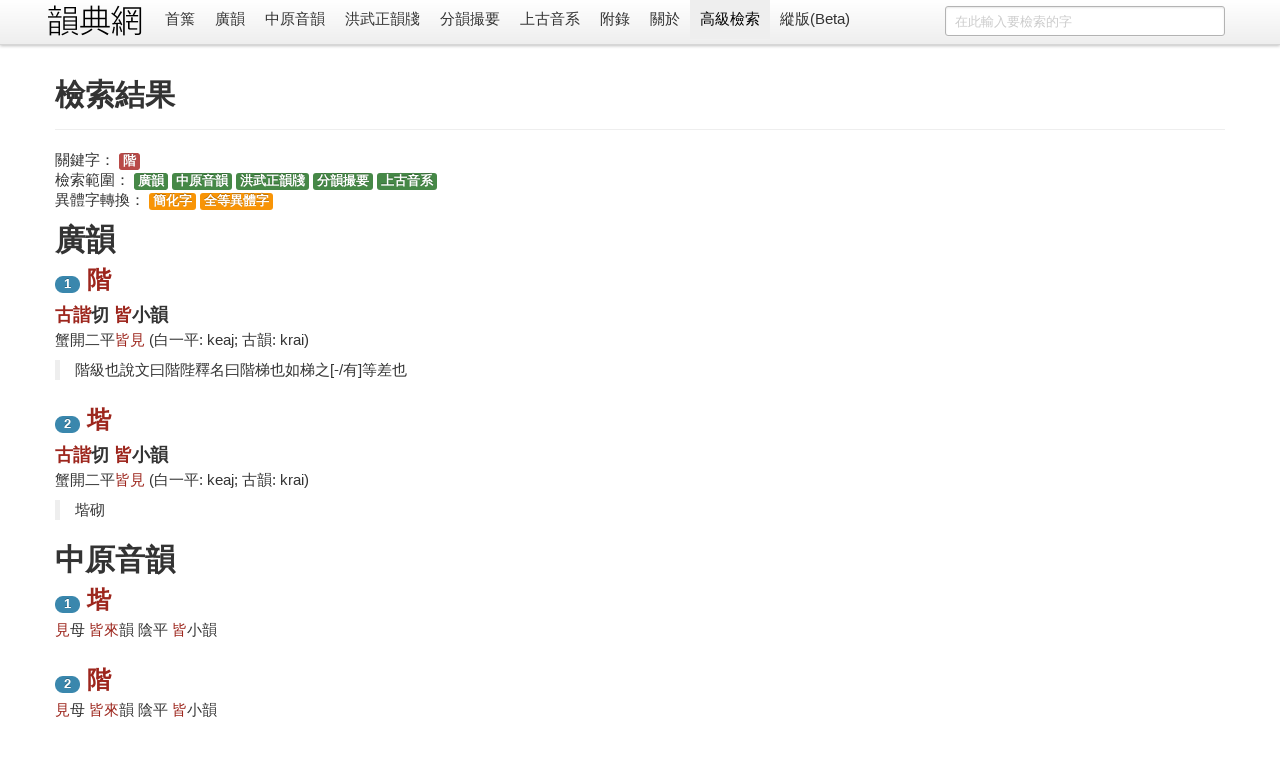

--- FILE ---
content_type: text/html; charset=utf-8
request_url: https://ytenx.org/zim?dzih=%E9%9A%8E&dzyen=1&jtkb=1&jtdt=1
body_size: 3630
content:
<!DOCTYPE html>
<html lang="zh">
  <head>
    <meta charset="utf-8">
    <title>檢索 - 韻典網</title>
    <meta name="viewport" content="width=device-width, initial-scale=1.0">
    <meta name="description" content="">
    <meta name="author" content="BYVoid">
    <meta content="廣韻, 切韻, 韻書, 分韻撮要, 平水韻, 中原音韻, 上古漢語, 上古音系, 古音, 方言" name="keywords" />
    <link href="/static/css/bootstrap.min.css" rel="stylesheet">
    <style type="text/css">
      body {
        padding-top: 60px;
        padding-bottom: 40px;
      }
      .sidebar-nav {
        padding: 9px 0;
      }
      .vertical {
        writing-mode: vertical-lr;
        text-orientation: mixed;
        direction: ltr;
        text-align: left;
      }
      .table-nowrap td,
      .table-nowrap th {
        white-space: nowrap;
      }
    </style>
    <link href="/static/css/bootstrap-responsive.min.css" rel="stylesheet">
    
      <style type="text/css">
        .display-only-with-vertical-layout, #switch-to-horizontal-layout {
          display: none;
        }
        .thumbnails>li {
          float: right;
        }
        #search-form {
          float: right;
        }
        title-cn:before {
          content: "《";
        }
        title-cn:after {
          content: "》";
        }
        title-cn-quote:before {
          content: "「";
        }
        title-cn-quote:after {
          content: "」";
        }        
      </style>
        
    <!--[if lt IE 9]>
      <script src="//html5shim.googlecode.com/svn/trunk/html5.js"></script>
    <![endif]-->
    <link rel="shortcut icon" href="/favicon.ico">
    <link rel="apple-touch-icon-precomposed" sizes="144x144" href="/static/ico/apple-touch-icon-144-precomposed.png">
    <link rel="apple-touch-icon-precomposed" sizes="114x114" href="/static/ico/apple-touch-icon-114-precomposed.png">
    <link rel="apple-touch-icon-precomposed" sizes="72x72" href="/static/ico/apple-touch-icon-72-precomposed.png">
    <link rel="apple-touch-icon-precomposed" href="/static/ico/apple-touch-icon-57-precomposed.png">
  </head>
  <body>
    <div class="navbar navbar-fixed-top">
      <div class="navbar-inner">
        <div class="container horizontal-cn">
          <a class="btn btn-navbar" data-toggle="collapse" data-target=".nav-collapse">
            <span class="icon-bar"></span>
            <span class="icon-bar"></span>
            <span class="icon-bar"></span>
          </a>
          <span class="display-only-with-vertical-layout">
            <a id="seal" class="brand" href="/">
              <img src="/static/img/seal_dark.gif" title="韻典網" width="45" height="45">
            </a>
          </span>
          <a id="brand" class="brand" href="/">
            <img src="/static/img/brand.gif" title="韻典網" class="display-unless-with-vertical-layout" width="100" height="40">
          </a>          
          <form id="search-form" class="navbar-search" action="/zim">	
            	
              <input type="text" class="search-query span3" name="dzih" placeholder="在此輸入要檢索的字">              	
            	
            <input type="hidden" name="dzyen" value="1">	
            <input type="hidden" name="jtkb" value="1">	
            <input type="hidden" name="jtkd" value="1">	
            <input type="hidden" name="jtdt" value="1">	
            <input type="hidden" name="jtgt" value="1">              	
          </form>          
          <div class="nav-collapse">
            <ul class="nav">
              <li class="">
                <a href="/">首䈎</a>
              </li>
              <li class="">
                <a href="/kyonh/">廣韻</a>
              </li>
              <li class="">
                <a href="/trngyan/">中原音韻</a>
              </li>
              <li class="">
                <a href="/tcyts/">洪武正韻牋</a>
              </li>
              <li class="">
                <a href="/pyonh/">分韻撮要</a>
              </li>
              <li class="">
                <a href="/dciangx/">上古音系</a>
              </li>
              <li class="">
                <a href="/byohlyuk/">附錄</a>
              </li>
              <li class="">
                <a href="/about">關於</a>
              </li>
              <li class="active">
                <a href="/sriek">高級檢索</a>
              </li>
              <li id="switch-to-horizontal-layout">
                <a href="/r?layout=horizontal&path=/zim%3Fdzih%3D%25E9%259A%258E%26dzyen%3D1%26jtkb%3D1%26jtdt%3D1">橫版</a>
              </li>
              <li id="switch-to-vertical-layout">
                <a href="/r?layout=vertical&path=/zim%3Fdzih%3D%25E9%259A%258E%26dzyen%3D1%26jtkb%3D1%26jtdt%3D1">縱版(Beta)</a>
              </li>
            </ul>
          </div>
        </div>
      </div>
    </div>
    <div class="container container-main">
      <div class="row write-as-layout-direction">
        

<div class="span12">
  <div class="page-header">
    <h1>檢索結果</h1>
  </div>
  <ul class="unstyled">
    <li>
      關鍵字：
      <span class="label label-important">階</span>
    </li>
    <li>
      檢索範圍：
      <span class="label label-success">廣韻</span>
      <span class="label label-success">中原音韻</span>
      <span class="label label-success">洪武正韻牋</span>
      <span class="label label-success">分韻撮要</span>
      <span class="label label-success">上古音系</span>
    </li>
    <li>
      異體字轉換：
      <span class="label label-warning">簡化字</span>
      <span class="label label-warning">全等異體字</span>
      
            
    </li>
  </ul>
  
  
    <h1>廣韻</h1>
    
      <div class="vertical_divider display-only-with-vertical-layout"></div>
      <h2>
        <span class="badge badge-info">1</span>
        <a href="/kyonh/dzih/3317/">階</a>
        <span class="latin-below display-only-with-vertical-layout">keaj</span>
      </h2>
      <h3 class="yonh">
        
          <a href="/kyonh/pyanx/dciangx/%E5%8F%A4/">古</a><a href="/kyonh/pyanx/ghrax/%E8%AB%A7/">諧</a>切
        
        <a href="/kyonh/sieux/340/">皆</a>小韻
      </h3>
      <p class="yonh">
        蟹開二平<a href="/kyonh/yonhmiuk/%E7%9A%86/">皆</a><a href="/kyonh/cjeng/%E8%A6%8B/">見</a>
        <span class="display-unless-with-vertical-layout">(白一平: keaj; 古韻: krai)</span>
      </p>
      <blockquote>階級也說文曰階陛釋名曰階梯也如梯之[-/有]等差也</blockquote>
    
      <div class="vertical_divider display-only-with-vertical-layout"></div>
      <h2>
        <span class="badge badge-info">2</span>
        <a href="/kyonh/dzih/3322/">堦</a>
        <span class="latin-below display-only-with-vertical-layout">keaj</span>
      </h2>
      <h3 class="yonh">
        
          <a href="/kyonh/pyanx/dciangx/%E5%8F%A4/">古</a><a href="/kyonh/pyanx/ghrax/%E8%AB%A7/">諧</a>切
        
        <a href="/kyonh/sieux/340/">皆</a>小韻
      </h3>
      <p class="yonh">
        蟹開二平<a href="/kyonh/yonhmiuk/%E7%9A%86/">皆</a><a href="/kyonh/cjeng/%E8%A6%8B/">見</a>
        <span class="display-unless-with-vertical-layout">(白一平: keaj; 古韻: krai)</span>
      </p>
      <blockquote>堦砌</blockquote>
    
  
  
    <h1>中原音韻</h1>
    
      <div class="vertical_divider display-only-with-vertical-layout"></div>
      <h2>
        <span class="badge badge-info">1</span>
        <a href="/trngyan/dzih/%E5%A0%A6/">堦</a>
      </h2>
      <p>
  	  	<a href="/trngyan/cjeng/%E8%A6%8B/">見</a>母
  	  	<a href="/trngyan/yonh/%E7%9A%86%E4%BE%86%E9%BD%8A/">皆來</a>韻
  	  	陰平
        <a href="/trngyan/sieux/493/">皆</a>小韻
      </p>
      <blockquote></blockquote>
    
      <div class="vertical_divider display-only-with-vertical-layout"></div>
      <h2>
        <span class="badge badge-info">2</span>
        <a href="/trngyan/dzih/%E9%9A%8E/">階</a>
      </h2>
      <p>
  	  	<a href="/trngyan/cjeng/%E8%A6%8B/">見</a>母
  	  	<a href="/trngyan/yonh/%E7%9A%86%E4%BE%86%E9%BD%8A/">皆來</a>韻
  	  	陰平
        <a href="/trngyan/sieux/493/">皆</a>小韻
      </p>
      <blockquote></blockquote>
    
  
  
    <h1>洪武正韻牋</h1>
  
  
    
      <div class="vertical_divider display-only-with-vertical-layout"></div>
      <h2>
        <span class="badge badge-info">1</span>
        <a href="/tcyts/sieux/119/">階</a>
        <a href="/tcyts/sieux/119/" class="latin-below display-only-with-vertical-layout">kiai</a>
      </h2>
      <h3 class="display-unless-with-vertical-layout">
        <a href="/tcyts/sieux/119/">kiai</a>
      </h3>
      <p>
        居諧切
        平聲<a href="/tcyts/yonhmiuk/%E7%9A%86/">六皆</a>
        <a href="/tcyts/sieux/119/">皆</a>小韻
      </p>
      
        <p>
          對應廣韻小韻
          <a href="/kyonh/sieux/340/">皆</a>
        </p>          
              
      
        <blockquote>【正韻】級也陛也梯也砌也</blockquote>
      
    
      <div class="vertical_divider display-only-with-vertical-layout"></div>
      <h2>
        <span class="badge badge-info">2</span>
        <a href="/tcyts/sieux/119/">堦</a>
        <a href="/tcyts/sieux/119/" class="latin-below display-only-with-vertical-layout">kiai</a>
      </h2>
      <h3 class="display-unless-with-vertical-layout">
        <a href="/tcyts/sieux/119/">kiai</a>
      </h3>
      <p>
        居諧切
        平聲<a href="/tcyts/yonhmiuk/%E7%9A%86/">六皆</a>
        <a href="/tcyts/sieux/119/">皆</a>小韻
      </p>
      
        <p>
          對應廣韻小韻
          <a href="/kyonh/sieux/340/">皆</a>
        </p>          
              
      
        <blockquote>【正韻】級也陛也砌也通作階</blockquote>
      
    
  
  
  
    <h1>分韻撮要</h1>
    
      <div class="vertical_divider display-only-with-vertical-layout"></div>
      <h2>
        <span class="badge badge-info">1</span>
        <a href="/pyonh/dzih/4826/">階</a>
      </h2>
      <p>
  	  	<a href="/pyonh/cjeng/%E8%A6%8B/">見</a>母
  	  	<a href="/pyonh/yonh/%E7%9A%86/">皆</a>韻
  	  	陰平
        <a href="/pyonh/sieux/906/">皆</a>小韻
      </p>
      <blockquote>級也陛也登堂道又進也砌也</blockquote>
    
      <div class="vertical_divider display-only-with-vertical-layout"></div>
      <h2>
        <span class="badge badge-info">2</span>
        <a href="/pyonh/dzih/4827/">堦</a>
      </h2>
      <p>
  	  	<a href="/pyonh/cjeng/%E8%A6%8B/">見</a>母
  	  	<a href="/pyonh/yonh/%E7%9A%86/">皆</a>韻
  	  	陰平
        <a href="/pyonh/sieux/906/">皆</a>小韻
      </p>
      <blockquote>同上砌也(級也陛也登堂道又進也砌也)</blockquote>
    
  
  
    <h1>上古音系</h1>
    
      <div class="vertical_divider display-only-with-vertical-layout"></div>
      <h2>
        <span class="badge badge-info">1</span>
        <a href="/dciangx/dzih/%E9%9A%8E/">階</a>
        <span class="latin-below display-only-with-vertical-layout">kriːl</span>
      </h2>
  	  <p>
  	   聲符
  	  	<a href="/dciangx/cjeng/%E7%9A%86/">
  	  		皆
  	  	</a>
  	  </p>
  	  <p>
  	   韻部
  	  	<a href="/dciangx/yonh/%E8%84%82/">
  	  		脂
  	  	</a>
  	  </p>
  	  <p>韻部細分 1</p>
      <p>
  	    
  	      對應廣韻小韻
    	  	<a href="/kyonh/sieux/340/">
    	  	  皆
    	  	</a>
  	  	
      </p>
      <p>擬音 kriːl</p>
      <blockquote></blockquote>
    
      <div class="vertical_divider display-only-with-vertical-layout"></div>
      <h2>
        <span class="badge badge-info">2</span>
        <a href="/dciangx/dzih/%E5%A0%A6/">堦</a>
        <span class="latin-below display-only-with-vertical-layout">kriːl</span>
      </h2>
  	  <p>
  	   聲符
  	  	<a href="/dciangx/cjeng/%E7%9A%86/">
  	  		皆
  	  	</a>
  	  </p>
  	  <p>
  	   韻部
  	  	<a href="/dciangx/yonh/%E8%84%82/">
  	  		脂
  	  	</a>
  	  </p>
  	  <p>韻部細分 1</p>
      <p>
  	    
  	      對應廣韻小韻
    	  	<a href="/kyonh/sieux/340/">
    	  	  皆
    	  	</a>
  	  	
      </p>
      <p>擬音 kriːl</p>
      <blockquote>集韻同階</blockquote>
    
  
</div>

      </div>
      <hr>
      <footer class="footer">
        <p class="pull-right">
          <small>
          Copyright 2011-2020 <a href="https://www.byvoid.com/">BYVoid</a>
          <script language="javascript" type="text/javascript" src="//js.users.51.la/9523530.js"></script>
<noscript><a href="http://www.51.la/?9523530" target="_blank"><img alt="&#x6211;&#x8981;&#x5566;&#x514D;&#x8D39;&#x7EDF;&#x8BA1;" src="http://img.users.51.la/9523530.asp" style="border:none" /></a></noscript>
          </small>
        </p>
        <p>
          <a href="http://validator.w3.org/check?uri=referer" target="_blank">
          	<img src="/static/ico/html5.png" alt="Valid HTML5" height="30" />
          </a>
          <a href="http://www.djangoproject.com/" target="_blank">
          	<img src="/static/ico/django.png" alt="Django" width="30" height="30"/>
          </a>
          <a href="http://www.python.org/" target="_blank">
          	<img src="/static/ico/python.png" alt="Python" width="30" height="30"/>
          </a>
          <a href="http://www.sqlite.org/" target="_blank">
          	<img src="/static/ico/sqlite.jpg" alt="SQLite" width="30" height="30"/>
          </a>
          <a href="http://www.byvoid.com" target="_blank">
          	<img src="/static/ico/byvoid.png" alt="BYVoid" width="30" height="30" /> 
          </a>
        </p>
      </footer>
    </div>
    <script src="//ajax.googleapis.com/ajax/libs/jquery/1.7.2/jquery.min.js"></script>
    <script src="/static/js/bootstrap.min.js"></script>
    <!-- Global site tag (gtag.js) - Google Analytics -->
    <script async src="https://www.googletagmanager.com/gtag/js?id=UA-128961393-1"></script>
    <script>
      window.dataLayer = window.dataLayer || [];
      function gtag(){dataLayer.push(arguments);}
      gtag('js', new Date());

      gtag('config', 'UA-128961393-1');
    </script>
  </body>
</html>
